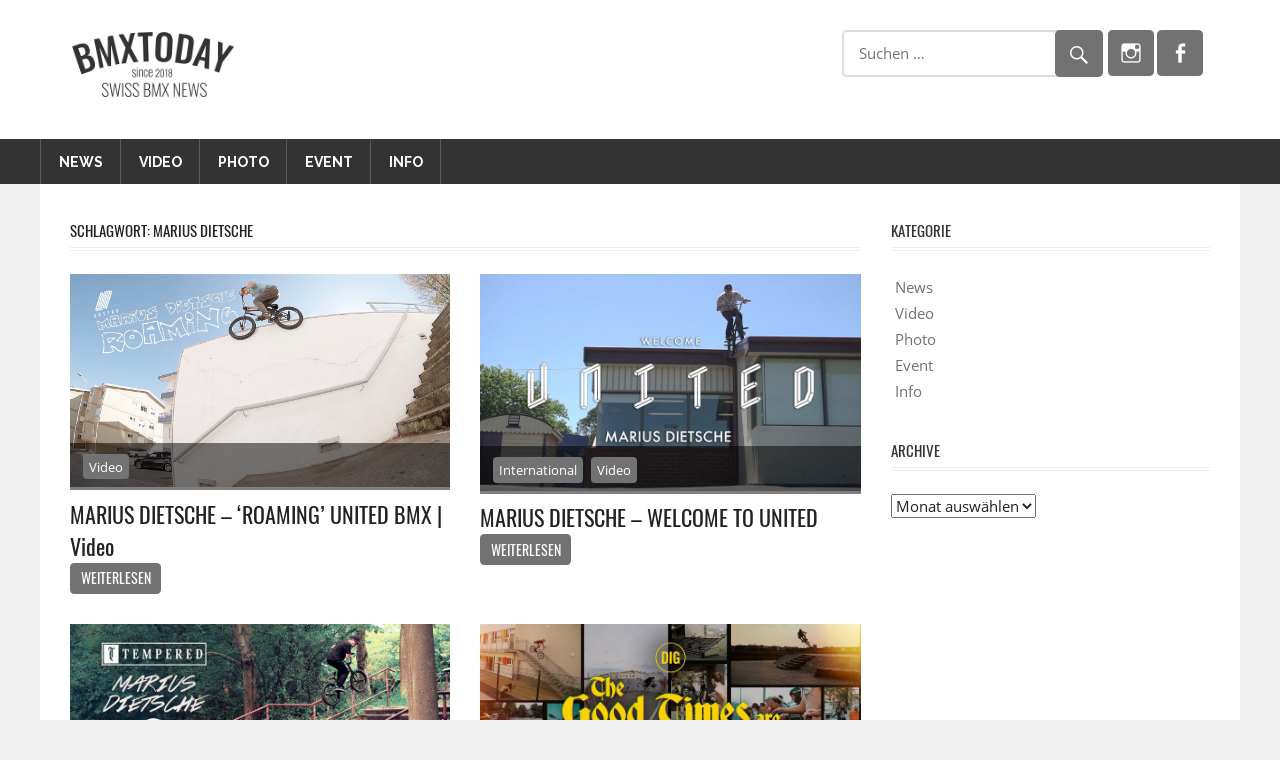

--- FILE ---
content_type: text/html; charset=UTF-8
request_url: http://bmxtoday.ch/tag/marius-dietsche/
body_size: 59065
content:
<!DOCTYPE html>
<html lang="de">

<head>
<meta charset="UTF-8">
<meta name="viewport" content="width=device-width, initial-scale=1">
<link rel="profile" href="http://gmpg.org/xfn/11">
<link rel="pingback" href="http://bmxtoday.ch/xmlrpc.php">

<title>Marius Dietsche | BMXTODAY</title>

<!-- The SEO Framework von Sybre Waaijer -->
<meta property="og:image" content="http://bmxtoday.ch/wp-content/uploads/2018/04/BMX-Today-News-schweiz-Logo.png" />
<meta property="og:image:width" content="366" />
<meta property="og:image:height" content="146" />
<meta property="og:locale" content="de_DE" />
<meta property="og:type" content="website" />
<meta property="og:title" content="Marius Dietsche | BMXTODAY" />
<meta property="og:url" content="http://bmxtoday.ch/tag/marius-dietsche/" />
<meta property="og:site_name" content="BMXTODAY" />
<meta name="twitter:card" content="summary_large_image" />
<meta name="twitter:title" content="Marius Dietsche | BMXTODAY" />
<meta name="twitter:image" content="http://bmxtoday.ch/wp-content/uploads/2018/04/BMX-Today-News-schweiz-Logo.png" />
<meta name="twitter:image:width" content="366" />
<meta name="twitter:image:height" content="146" />
<link rel="canonical" href="http://bmxtoday.ch/tag/marius-dietsche/" />
<link rel="next" href="http://bmxtoday.ch/tag/marius-dietsche/page/2/" />
<!-- / The SEO Framework von Sybre Waaijer | 1.50ms meta | 11.90ms boot -->

<link rel='dns-prefetch' href='//fonts.googleapis.com' />
<link rel='dns-prefetch' href='//s.w.org' />
<link rel="alternate" type="application/rss+xml" title="BMXTODAY &raquo; Feed" href="http://bmxtoday.ch/feed/" />
<link rel="alternate" type="application/rss+xml" title="BMXTODAY &raquo; Kommentar-Feed" href="http://bmxtoday.ch/comments/feed/" />
<link rel="alternate" type="application/rss+xml" title="BMXTODAY &raquo; Marius Dietsche Schlagwort-Feed" href="http://bmxtoday.ch/tag/marius-dietsche/feed/" />
		<script type="text/javascript">
			window._wpemojiSettings = {"baseUrl":"https:\/\/s.w.org\/images\/core\/emoji\/11\/72x72\/","ext":".png","svgUrl":"https:\/\/s.w.org\/images\/core\/emoji\/11\/svg\/","svgExt":".svg","source":{"concatemoji":"http:\/\/bmxtoday.ch\/wp-includes\/js\/wp-emoji-release.min.js?ver=4.9.26"}};
			!function(e,a,t){var n,r,o,i=a.createElement("canvas"),p=i.getContext&&i.getContext("2d");function s(e,t){var a=String.fromCharCode;p.clearRect(0,0,i.width,i.height),p.fillText(a.apply(this,e),0,0);e=i.toDataURL();return p.clearRect(0,0,i.width,i.height),p.fillText(a.apply(this,t),0,0),e===i.toDataURL()}function c(e){var t=a.createElement("script");t.src=e,t.defer=t.type="text/javascript",a.getElementsByTagName("head")[0].appendChild(t)}for(o=Array("flag","emoji"),t.supports={everything:!0,everythingExceptFlag:!0},r=0;r<o.length;r++)t.supports[o[r]]=function(e){if(!p||!p.fillText)return!1;switch(p.textBaseline="top",p.font="600 32px Arial",e){case"flag":return s([55356,56826,55356,56819],[55356,56826,8203,55356,56819])?!1:!s([55356,57332,56128,56423,56128,56418,56128,56421,56128,56430,56128,56423,56128,56447],[55356,57332,8203,56128,56423,8203,56128,56418,8203,56128,56421,8203,56128,56430,8203,56128,56423,8203,56128,56447]);case"emoji":return!s([55358,56760,9792,65039],[55358,56760,8203,9792,65039])}return!1}(o[r]),t.supports.everything=t.supports.everything&&t.supports[o[r]],"flag"!==o[r]&&(t.supports.everythingExceptFlag=t.supports.everythingExceptFlag&&t.supports[o[r]]);t.supports.everythingExceptFlag=t.supports.everythingExceptFlag&&!t.supports.flag,t.DOMReady=!1,t.readyCallback=function(){t.DOMReady=!0},t.supports.everything||(n=function(){t.readyCallback()},a.addEventListener?(a.addEventListener("DOMContentLoaded",n,!1),e.addEventListener("load",n,!1)):(e.attachEvent("onload",n),a.attachEvent("onreadystatechange",function(){"complete"===a.readyState&&t.readyCallback()})),(n=t.source||{}).concatemoji?c(n.concatemoji):n.wpemoji&&n.twemoji&&(c(n.twemoji),c(n.wpemoji)))}(window,document,window._wpemojiSettings);
		</script>
		<style type="text/css">
img.wp-smiley,
img.emoji {
	display: inline !important;
	border: none !important;
	box-shadow: none !important;
	height: 1em !important;
	width: 1em !important;
	margin: 0 .07em !important;
	vertical-align: -0.1em !important;
	background: none !important;
	padding: 0 !important;
}
</style>
<link rel='stylesheet' id='worldstar-custom-fonts-css'  href='http://bmxtoday.ch/wp-content/themes/worldstar/assets/css/custom-fonts.css?ver=20180413' type='text/css' media='all' />
<link rel='stylesheet' id='worldstar-pro-custom-fonts-css'  href='//fonts.googleapis.com/css?family=Raleway%3A400%2C400italic%2C700%2C700italic&#038;subset=latin%2Clatin-ext' type='text/css' media='all' />
<link rel='stylesheet' id='widgetopts-styles-css'  href='http://bmxtoday.ch/wp-content/plugins/widget-options/assets/css/widget-options.css' type='text/css' media='all' />
<link rel='stylesheet' id='worldstar-stylesheet-css'  href='http://bmxtoday.ch/wp-content/themes/worldstar/style.css?ver=1.5.1' type='text/css' media='all' />
<style id='worldstar-stylesheet-inline-css' type='text/css'>
.site-title, .site-description, .type-post .entry-footer .post-navigation { position: absolute; clip: rect(1px, 1px, 1px, 1px); width: 1px; height: 1px; overflow: hidden; }
</style>
<link rel='stylesheet' id='genericons-css'  href='http://bmxtoday.ch/wp-content/themes/worldstar/assets/genericons/genericons.css?ver=3.4.1' type='text/css' media='all' />
<link rel='stylesheet' id='themezee-widget-bundle-css'  href='http://bmxtoday.ch/wp-content/themes/worldstar/assets/css/themezee-widget-bundle.css?ver=20160421' type='text/css' media='all' />
<link rel='stylesheet' id='slb_core-css'  href='http://bmxtoday.ch/wp-content/plugins/simple-lightbox/client/css/app.css?ver=2.7.0' type='text/css' media='all' />
<link rel='stylesheet' id='worldstar-pro-css'  href='http://bmxtoday.ch/wp-content/plugins/worldstar-pro/assets/css/worldstar-pro.css?ver=1.5.1' type='text/css' media='all' />
<style id='worldstar-pro-inline-css' type='text/css'>
/* Top Navigation Color Setting */.top-navigation-menu a:hover,.top-navigation-menu a:active,.top-navigation-toggle:hover:after,.top-navigation-menu .submenu-dropdown-toggle:hover:before {color: #000000;}.top-navigation-menu ul {background: #000000;}/* Main Navigation Color Setting */.primary-navigation-wrap,.main-navigation-toggle {background: #333333;}/* Secondary Navigation Color Setting */.main-navigation-menu ul,.main-navigation-toggle:hover,.main-navigation-toggle:active {background: #000000;}/* Content Secondary Color Setting */a,a:link,a:visited,.site-title a:hover,.site-title a:active,.entry-title a:hover,.entry-title a:active,.has-primary-color {color: #727272;}a:hover,a:focus,a:active {color: #222;}button,input[type="button"],input[type="reset"],input[type="submit"],.more-link:link,.more-link:visited,.entry-categories .meta-category a,.widget_tag_cloud .tagcloud a,.entry-tags .meta-tags a,.pagination a:hover,.pagination .current,.infinite-scroll #infinite-handle span,.footer-social-icons .social-icons-menu li a,.tzwb-tabbed-content .tzwb-tabnavi li a:hover,.tzwb-tabbed-content .tzwb-tabnavi li a:active,.tzwb-tabbed-content .tzwb-tabnavi li a.current-tab,.tzwb-social-icons .social-icons-menu li a,.scroll-to-top-button,.scroll-to-top-button:focus,.scroll-to-top-button:active,.has-primary-background-color {background-color: #727272;}button:hover,input[type="button"]:hover,input[type="reset"]:hover,input[type="submit"]:hover,.more-link:hover,.more-link:active,.entry-categories .meta-category a:hover,.entry-categories .meta-category a:active,.widget_tag_cloud .tagcloud a:hover,.widget_tag_cloud .tagcloud a:active,.entry-tags .meta-tags a:hover,.entry-tags .meta-tags a:active,.pagination a,.infinite-scroll #infinite-handle span:hover,.footer-social-icons .social-icons-menu li a:hover,.tzwb-social-icons .social-icons-menu li a:hover {background: #222;}/* Footer Color Setting */.footer-wrap,.footer-widgets-background {background: #333333;}/* Navigation Font Setting */.main-navigation-menu a,.main-navigation-toggle,.header-bar-text,.top-navigation-menu a,.footer-navigation-menu a {font-family: "Raleway", Arial, Helvetica, sans-serif;}
</style>
<script type='text/javascript'>
/* <![CDATA[ */
var WP_Statistics_Tracker_Object = {"hitRequestUrl":"http:\/\/bmxtoday.ch\/wp-json\/wp-statistics\/v2\/hit?wp_statistics_hit_rest=yes&track_all=0&current_page_type=post_tag&current_page_id=18&search_query&page_uri=L3RhZy9tYXJpdXMtZGlldHNjaGUv","keepOnlineRequestUrl":"http:\/\/bmxtoday.ch\/wp-json\/wp-statistics\/v2\/online?wp_statistics_hit_rest=yes&track_all=0&current_page_type=post_tag&current_page_id=18&search_query&page_uri=L3RhZy9tYXJpdXMtZGlldHNjaGUv","option":{"dntEnabled":false,"cacheCompatibility":false}};
/* ]]> */
</script>
<script type='text/javascript' src='http://bmxtoday.ch/wp-content/plugins/wp-statistics/assets/js/tracker.js?ver=4.9.26'></script>
<!--[if lt IE 9]>
<script type='text/javascript' src='http://bmxtoday.ch/wp-content/themes/worldstar/assets/js/html5shiv.min.js?ver=3.7.3'></script>
<![endif]-->
<script type='text/javascript' src='http://bmxtoday.ch/wp-includes/js/jquery/jquery.js?ver=1.12.4'></script>
<script type='text/javascript' src='http://bmxtoday.ch/wp-includes/js/jquery/jquery-migrate.min.js?ver=1.4.1'></script>
<script type='text/javascript'>
/* <![CDATA[ */
var worldstar_menu_title = "Men\u00fc";
/* ]]> */
</script>
<script type='text/javascript' src='http://bmxtoday.ch/wp-content/themes/worldstar/assets/js/navigation.js?ver=20160719'></script>
<link rel='https://api.w.org/' href='http://bmxtoday.ch/wp-json/' />
<link rel="EditURI" type="application/rsd+xml" title="RSD" href="http://bmxtoday.ch/xmlrpc.php?rsd" />
<link rel="wlwmanifest" type="application/wlwmanifest+xml" href="http://bmxtoday.ch/wp-includes/wlwmanifest.xml" /> 
			<!-- BNE Gallery Extended CSS -->
			<style type="text/css">
				
				/* == General Captions == */
				.bne-gallery-extended .caption-title,
				.bne-gallery-extended .caption-description {
					display: block;
				}
				.bne-gallery-extended .caption-title {
					font-weight: bold;
				}

				/* == Carousel == */
				.bne-gallery-carousel-wrapper {
					position: relative;
					height: 18em;
					margin: 50px auto;
				}
				.bne-gallery-carousel-wrapper .carousel-slider {
					height: 18em;
					width: 90%;
					margin: 0 auto;
					padding: 0;
					list-style: none;
				}
				@media only screen and (max-width:768px) {
					.bne-gallery-carousel-wrapper .carousel-slider {
						width: 75%;
					}
				}
				.bne-gallery-carousel-wrapper .slide {
					display: none; /* Will show via js */
				}
				.bne-gallery-carousel-wrapper .gallery-item img {
					padding: 0;
					border: none;
					box-shadow: none;
					border-radius: 0px;
				}
				.bne-gallery-carousel-wrapper .roundabout-moveable-item img {
					display: block;
					max-width: 100%;
					cursor: pointer;
				}
				.bne-gallery-carousel-wrapper .roundabout-nav a {
					position: absolute;
					display: block;
					width: 30px;
					height: 30px;
					z-index: 998;
					top: 50%;
					transform: translateY(-50%);
					color: #999;
					line-height: 30px;
					font-size: 25px;
					outline: 0;
					border: none;
					box-shadow: none;
				}
				.bne-gallery-carousel-wrapper .roundabout-nav a:hover,
				.bne-gallery-carousel-wrapper .roundabout-nav a:focus {
					color: #666
				}
				.bne-gallery-carousel-wrapper .roundabout-nav a.prev { 
					left: 5px; 
				}
				.bne-gallery-carousel-wrapper .roundabout-nav a.next { 
					right: 5px;
				}
				.bne-gallery-carousel-wrapper .roundabout-in-focus img { 
					cursor: auto;
				}
				.bne-gallery-carousel-wrapper .caption { 
					opacity: 0; 
					text-align: center; 
					padding: 8px; 
					font-size: 12px; 
					transition: opacity .3s ease;
				}
				.bne-gallery-carousel-wrapper .roundabout-in-focus .caption { 
					opacity: 1;
				}
				
				/* == Masonry == */
				.bne-gallery-masonry-wrapper { 
					margin-bottom: 10px;
				}
				.bne-gallery-masonry-wrapper .gallery-single {
					position: relative;
					padding: 0px;
					margin: 0px;
					margin-bottom: 5px;
					opacity: 0;
					transition: opacity 1s ease;
					overflow: hidden;
				}
				.bne-gallery-masonry-wrapper .gallery-single img {
					width: 100%;
					padding: 0;
					border: none;
					box-shadow: none;
					border-radius: 0px;
				}
				.bne-gallery-masonry-wrapper .caption-overlay {
					position: absolute;
					opacity: 0;
					left: 0;
					right: 0;
					height: 100%;					
					bottom: -100%;
					text-align: center;
					font-size: 14px;
					background: rgba(0, 0, 0, .6);
					transition: all .3s ease;
				}
				.bne-gallery-masonry-wrapper .gallery-single:hover .caption-overlay {
					opacity: 1;
					bottom: 0;
					height: 100%;					
				}
				.bne-gallery-masonry-wrapper .caption {
					position: absolute;
					top: 50%;
					bottom: auto;
					left: 0;
					right: 0;
					transform: translateY(-50%);
					padding: 5%;
					text-align: center;
					color: white;
				}

				/* == Loading Indicator == */
				.bne-gallery-loader {
					margin: 100px auto 0;
					width: 70px;
					text-align: center;
					position: absolute;
					left: 50%;
				}
				.bne-gallery-carousel-wrapper .bne-gallery-loader {
					margin: -25px -25px 0 0;
					position: absolute;
					top: 50%;
					right: 50%;
					z-index: 999;
				}
				.bne-gallery-loader > div {
					width: 18px;
					height: 18px;
					background-color: #333;
					border-radius: 100%;
					display: inline-block;
					-webkit-animation: bne-bouncedelay 1.4s infinite ease-in-out both;
					animation: bne-bouncedelay 1.4s infinite ease-in-out both;
				}
				.bne-gallery-loader .bounce1 {
					-webkit-animation-delay: -0.32s;
					animation-delay: -0.32s;
				}
				
				.bne-gallery-loader .bounce2 {
					-webkit-animation-delay: -0.16s;
					animation-delay: -0.16s;
				}
				@-webkit-keyframes bne-bouncedelay {
					0%, 80%, 100% { -webkit-transform: scale(0) }
					40% { -webkit-transform: scale(1.0) }
				}
				@keyframes bne-bouncedelay {
					0%, 80%, 100% { -webkit-transform: scale(0); transform: scale(0); } 
					40% { -webkit-transform: scale(1.0); transform: scale(1.0); }
				}
			</style>	
			<meta name="google-site-verification" content="QXmtiEBGM_B56AYD9s2zDz6NCbrVQGiXWPgAgWM4e0U" /><script type="text/javascript">//<![CDATA[
  function external_links_in_new_windows_loop() {
    if (!document.links) {
      document.links = document.getElementsByTagName('a');
    }
    var change_link = false;
    var force = '';
    var ignore = '';

    for (var t=0; t<document.links.length; t++) {
      var all_links = document.links[t];
      change_link = false;
      
      if(document.links[t].hasAttribute('onClick') == false) {
        // forced if the address starts with http (or also https), but does not link to the current domain
        if(all_links.href.search(/^http/) != -1 && all_links.href.search('bmxtoday.ch') == -1 && all_links.href.search(/^#/) == -1) {
          // console.log('Changed ' + all_links.href);
          change_link = true;
        }
          
        if(force != '' && all_links.href.search(force) != -1) {
          // forced
          // console.log('force ' + all_links.href);
          change_link = true;
        }
        
        if(ignore != '' && all_links.href.search(ignore) != -1) {
          // console.log('ignore ' + all_links.href);
          // ignored
          change_link = false;
        }

        if(change_link == true) {
          // console.log('Changed ' + all_links.href);
          document.links[t].setAttribute('onClick', 'javascript:window.open(\'' + all_links.href.replace(/'/g, '') + '\', \'_blank\', \'noopener\'); return false;');
          document.links[t].removeAttribute('target');
        }
      }
    }
  }
  
  // Load
  function external_links_in_new_windows_load(func)
  {  
    var oldonload = window.onload;
    if (typeof window.onload != 'function'){
      window.onload = func;
    } else {
      window.onload = function(){
        oldonload();
        func();
      }
    }
  }

  external_links_in_new_windows_load(external_links_in_new_windows_loop);
  //]]></script>

<!-- Analytics by WP Statistics v14.2 - https://wp-statistics.com/ -->
<link rel="icon" href="http://bmxtoday.ch/wp-content/uploads/2018/04/cropped-url-icon-32x32.png" sizes="32x32" />
<link rel="icon" href="http://bmxtoday.ch/wp-content/uploads/2018/04/cropped-url-icon-192x192.png" sizes="192x192" />
<link rel="apple-touch-icon-precomposed" href="http://bmxtoday.ch/wp-content/uploads/2018/04/cropped-url-icon-180x180.png" />
<meta name="msapplication-TileImage" content="http://bmxtoday.ch/wp-content/uploads/2018/04/cropped-url-icon-270x270.png" />
		<style type="text/css" id="wp-custom-css">
			.entry-content a {
    text-decoration: underline;
}

.entry-content .btn.btn-default.read-more{
  text-decoration: none;
}


 li {
    list-style-type: none;
}


/* Vantage Hide Gallery Captions */

.entry-content .gallery .gallery-caption {
display: none;
}

.has-post-thumbnail .entry-categories {
  padding: 3px;
  margin-bottom: -3px;
}

.site-branding a:link {
  word-spacing: 9px;
}

.wp-caption .wp-caption-text {
  visibility: hidden;
}

.site-description {
  line-height: 0px;
}

.site-branding .custom-logo {
  margin: -50px;
  padding: 52px;
}		</style>
	</head>

<body class="archive tag tag-marius-dietsche tag-18 wp-custom-logo post-layout-columns date-hidden author-hidden comments-hidden">

	<div id="page" class="hfeed site">

		<a class="skip-link screen-reader-text" href="#content">Zum Inhalt springen</a>

		
		<header id="masthead" class="site-header clearfix" role="banner">

			<div class="header-main container clearfix">

				<div id="logo" class="site-branding clearfix">

					<a href="http://bmxtoday.ch/" class="custom-logo-link" rel="home" itemprop="url"><img width="366" height="146" src="http://bmxtoday.ch/wp-content/uploads/2018/04/BMX-Today-News-schweiz-Logo.png" class="custom-logo" alt="BMXTODAY" itemprop="logo" srcset="http://bmxtoday.ch/wp-content/uploads/2018/04/BMX-Today-News-schweiz-Logo.png 366w, http://bmxtoday.ch/wp-content/uploads/2018/04/BMX-Today-News-schweiz-Logo-300x120.png 300w" sizes="(max-width: 366px) 100vw, 366px" /></a>					
			<p class="site-title"><a href="http://bmxtoday.ch/" rel="home">BMXTODAY</a></p>

							
			<p class="site-description">BMX News Schweiz</p>

		
				</div><!-- .site-branding -->

				<div class="header-widgets clearfix">

					<aside id="tzwb-social-icons-3" class="widget header-widget tzwb-social-icons">
		<div class="tzwb-content tzwb-clearfix">

			<ul id="menu-soziale-medien" class="tzwb-social-icons-menu social-icons-menu menu"><li id="menu-item-4486" class="menu-item menu-item-type-custom menu-item-object-custom menu-item-4486"><a href="https://www.instagram.com/bmxtoday.ch/"><span class="screen-reader-text">instagram</span></a></li>
<li id="menu-item-4485" class="menu-item menu-item-type-custom menu-item-object-custom menu-item-4485"><a href="https://www.facebook.com/bmxtoday.ch/"><span class="screen-reader-text">facebook</span></a></li>
</ul>
		</div>

		</aside><aside id="search-19" class="extendedwopts-show extendedwopts-desktop extendedwopts-tablet extendedwopts-mobile widget header-widget widget_search">
<form role="search" method="get" class="search-form" action="http://bmxtoday.ch/">
	<label>
		<span class="screen-reader-text">Suchen nach:</span>
		<input type="search" class="search-field"
			placeholder="Suchen &hellip;"
			value="" name="s"
			title="Suchen nach:" />
	</label>
	<button type="submit" class="search-submit">
		<span class="genericon-search"></span>
		<span class="screen-reader-text">Suchen</span>
	</button>
</form>
</aside>
				</div><!-- .header-widgets -->


			</div><!-- .header-main -->

			<div id="main-navigation-wrap" class="primary-navigation-wrap">

				<nav id="main-navigation" class="primary-navigation navigation container clearfix" role="navigation">
					<ul id="menu-menu-1" class="main-navigation-menu"><li id="menu-item-3844" class="menu-item menu-item-type-custom menu-item-object-custom menu-item-home menu-item-3844"><a href="http://bmxtoday.ch/">News</a></li>
<li id="menu-item-3876" class="menu-item menu-item-type-taxonomy menu-item-object-category menu-item-3876"><a href="http://bmxtoday.ch/category/bmx-video/">Video</a></li>
<li id="menu-item-5258" class="menu-item menu-item-type-taxonomy menu-item-object-category menu-item-5258"><a href="http://bmxtoday.ch/category/bmx-photo/">Photo</a></li>
<li id="menu-item-3874" class="menu-item menu-item-type-taxonomy menu-item-object-category menu-item-3874"><a href="http://bmxtoday.ch/category/bmx-event/">Event</a></li>
<li id="menu-item-3845" class="menu-item menu-item-type-post_type menu-item-object-page menu-item-3845"><a href="http://bmxtoday.ch/info/">Info</a></li>
</ul>				</nav><!-- #main-navigation -->

			</div>

		</header><!-- #masthead -->

		
		
		<div id="content" class="site-content container clearfix">

	<section id="primary" class="content-area">
		<main id="main" class="site-main" role="main">

			
				<header class="page-header">
					<h1 class="archive-title">Schlagwort: Marius Dietsche</h1>				</header><!-- .page-header -->

				
				<div id="post-wrapper" class="post-wrapper clearfix">

					
<div class="post-column clearfix">

	<article id="post-9667" class="post-9667 post type-post status-publish format-standard has-post-thumbnail hentry category-bmx-video tag-marius-dietsche tag-nutsbolts tag-united">

		<div class="post-image">

			
			<a href="http://bmxtoday.ch/marius-dietsche-roaming/" rel="bookmark">
				<img width="1280" height="720" src="http://bmxtoday.ch/wp-content/uploads/2023/10/MARIUS-DIETSCHE-ROAMING-UNITED-BMX.jpg" class="attachment-post-thumbnail size-post-thumbnail wp-post-image" alt="" srcset="http://bmxtoday.ch/wp-content/uploads/2023/10/MARIUS-DIETSCHE-ROAMING-UNITED-BMX.jpg 1280w, http://bmxtoday.ch/wp-content/uploads/2023/10/MARIUS-DIETSCHE-ROAMING-UNITED-BMX-300x169.jpg 300w, http://bmxtoday.ch/wp-content/uploads/2023/10/MARIUS-DIETSCHE-ROAMING-UNITED-BMX-768x432.jpg 768w, http://bmxtoday.ch/wp-content/uploads/2023/10/MARIUS-DIETSCHE-ROAMING-UNITED-BMX-533x300.jpg 533w" sizes="(max-width: 1280px) 100vw, 1280px" />			</a>

		
			
		<div class="entry-categories clearfix">

			<span class="meta-category">
				<a href="http://bmxtoday.ch/category/bmx-video/" rel="category tag">Video</a>			</span>

		</div><!-- .entry-categories -->

		
		</div>

		<header class="entry-header">

			<h2 class="entry-title"><a href="http://bmxtoday.ch/marius-dietsche-roaming/" rel="bookmark">MARIUS DIETSCHE &#8211; &#8216;ROAMING&#8217; UNITED BMX | Video</a></h2>
			<div class="entry-meta"><span class="meta-date"><a href="http://bmxtoday.ch/marius-dietsche-roaming/" title="4:54 pm" rel="bookmark"><time class="entry-date published updated" datetime="2023-04-04T16:54:33+00:00">April 4, 2023</time></a></span><span class="meta-author"> <span class="author vcard"><a class="url fn n" href="http://bmxtoday.ch/author/yves/" title="Alle Beiträge von BMXTODAY ansehen" rel="author">BMXTODAY</a></span></span><span class="meta-comments"> <a href="http://bmxtoday.ch/marius-dietsche-roaming/#respond">0</a></span></div>
		</header><!-- .entry-header -->

		<div class="entry-content clearfix">

						
		<a href="http://bmxtoday.ch/marius-dietsche-roaming/" class="more-link">Weiterlesen</a>

		
		</div><!-- .entry-content -->

	</article>

</div>

<div class="post-column clearfix">

	<article id="post-9094" class="post-9094 post type-post status-publish format-standard has-post-thumbnail hentry category-video-international category-bmx-video tag-dig-bmx tag-marius-dietsche tag-united">

		<div class="post-image">

			
			<a href="http://bmxtoday.ch/marius-dietsche-welcome-to-united/" rel="bookmark">
				<img width="840" height="480" src="http://bmxtoday.ch/wp-content/uploads/2020/10/MARIUS-DIETSCHE-WELCOME-TO-UNITED-BMX-Street.jpg" class="attachment-post-thumbnail size-post-thumbnail wp-post-image" alt="" srcset="http://bmxtoday.ch/wp-content/uploads/2020/10/MARIUS-DIETSCHE-WELCOME-TO-UNITED-BMX-Street.jpg 840w, http://bmxtoday.ch/wp-content/uploads/2020/10/MARIUS-DIETSCHE-WELCOME-TO-UNITED-BMX-Street-300x171.jpg 300w, http://bmxtoday.ch/wp-content/uploads/2020/10/MARIUS-DIETSCHE-WELCOME-TO-UNITED-BMX-Street-768x439.jpg 768w, http://bmxtoday.ch/wp-content/uploads/2020/10/MARIUS-DIETSCHE-WELCOME-TO-UNITED-BMX-Street-525x300.jpg 525w, http://bmxtoday.ch/wp-content/uploads/2020/10/MARIUS-DIETSCHE-WELCOME-TO-UNITED-BMX-Street-420x240.jpg 420w" sizes="(max-width: 840px) 100vw, 840px" />			</a>

		
			
		<div class="entry-categories clearfix">

			<span class="meta-category">
				<a href="http://bmxtoday.ch/category/bmx-video/video-international/" rel="category tag">International</a> <a href="http://bmxtoday.ch/category/bmx-video/" rel="category tag">Video</a>			</span>

		</div><!-- .entry-categories -->

		
		</div>

		<header class="entry-header">

			<h2 class="entry-title"><a href="http://bmxtoday.ch/marius-dietsche-welcome-to-united/" rel="bookmark">MARIUS DIETSCHE &#8211; WELCOME TO UNITED</a></h2>
			<div class="entry-meta"><span class="meta-date"><a href="http://bmxtoday.ch/marius-dietsche-welcome-to-united/" title="10:25 am" rel="bookmark"><time class="entry-date published updated" datetime="2020-10-10T10:25:01+00:00">Oktober 10, 2020</time></a></span><span class="meta-author"> <span class="author vcard"><a class="url fn n" href="http://bmxtoday.ch/author/yves/" title="Alle Beiträge von BMXTODAY ansehen" rel="author">BMXTODAY</a></span></span><span class="meta-comments"> <a href="http://bmxtoday.ch/marius-dietsche-welcome-to-united/#respond">0</a></span></div>
		</header><!-- .entry-header -->

		<div class="entry-content clearfix">

						
		<a href="http://bmxtoday.ch/marius-dietsche-welcome-to-united/" class="more-link">Weiterlesen</a>

		
		</div><!-- .entry-content -->

	</article>

</div>

<div class="post-column clearfix">

	<article id="post-9089" class="post-9089 post type-post status-publish format-standard has-post-thumbnail hentry category-video-international category-bmx-video tag-australia tag-berlin tag-china tag-deutschland tag-dig-bmx tag-marius-dietsche tag-tempered-goods">

		<div class="post-image">

			
			<a href="http://bmxtoday.ch/marius-dietsche-tempered-2020/" rel="bookmark">
				<img width="840" height="480" src="http://bmxtoday.ch/wp-content/uploads/2020/09/Street-bmx-Marius-Dietsche–Tempered-2020.jpg" class="attachment-post-thumbnail size-post-thumbnail wp-post-image" alt="" srcset="http://bmxtoday.ch/wp-content/uploads/2020/09/Street-bmx-Marius-Dietsche–Tempered-2020.jpg 840w, http://bmxtoday.ch/wp-content/uploads/2020/09/Street-bmx-Marius-Dietsche–Tempered-2020-300x171.jpg 300w, http://bmxtoday.ch/wp-content/uploads/2020/09/Street-bmx-Marius-Dietsche–Tempered-2020-768x439.jpg 768w, http://bmxtoday.ch/wp-content/uploads/2020/09/Street-bmx-Marius-Dietsche–Tempered-2020-525x300.jpg 525w, http://bmxtoday.ch/wp-content/uploads/2020/09/Street-bmx-Marius-Dietsche–Tempered-2020-420x240.jpg 420w" sizes="(max-width: 840px) 100vw, 840px" />			</a>

		
			
		<div class="entry-categories clearfix">

			<span class="meta-category">
				<a href="http://bmxtoday.ch/category/bmx-video/video-international/" rel="category tag">International</a> <a href="http://bmxtoday.ch/category/bmx-video/" rel="category tag">Video</a>			</span>

		</div><!-- .entry-categories -->

		
		</div>

		<header class="entry-header">

			<h2 class="entry-title"><a href="http://bmxtoday.ch/marius-dietsche-tempered-2020/" rel="bookmark">Marius Dietsche &#8211; Tempered 2020</a></h2>
			<div class="entry-meta"><span class="meta-date"><a href="http://bmxtoday.ch/marius-dietsche-tempered-2020/" title="10:40 am" rel="bookmark"><time class="entry-date published updated" datetime="2020-09-11T10:40:11+00:00">September 11, 2020</time></a></span><span class="meta-author"> <span class="author vcard"><a class="url fn n" href="http://bmxtoday.ch/author/yves/" title="Alle Beiträge von BMXTODAY ansehen" rel="author">BMXTODAY</a></span></span><span class="meta-comments"> <a href="http://bmxtoday.ch/marius-dietsche-tempered-2020/#respond">0</a></span></div>
		</header><!-- .entry-header -->

		<div class="entry-content clearfix">

						
		<a href="http://bmxtoday.ch/marius-dietsche-tempered-2020/" class="more-link">Weiterlesen</a>

		
		</div><!-- .entry-content -->

	</article>

</div>

<div class="post-column clearfix">

	<article id="post-8787" class="post-8787 post type-post status-publish format-standard has-post-thumbnail hentry category-video-international category-bmx-video tag-berlin tag-dig-bmx tag-dylan-steinhardt tag-jake-corless tag-jerard-vandervalk tag-marius-dietsche tag-mike-vockenson tag-raph-jeroma-williams tag-tempered-goods tag-tim-storey tag-wilton-hedley">

		<div class="post-image">

			
			<a href="http://bmxtoday.ch/tmprd-the-good-times-are-killing-us/" rel="bookmark">
				<img width="1628" height="889" src="http://bmxtoday.ch/wp-content/uploads/2019/11/Tempered-BMX-Berlin-THE-GOOD-TIMES-ARE-KILLING-US.jpg" class="attachment-post-thumbnail size-post-thumbnail wp-post-image" alt="" srcset="http://bmxtoday.ch/wp-content/uploads/2019/11/Tempered-BMX-Berlin-THE-GOOD-TIMES-ARE-KILLING-US.jpg 1628w, http://bmxtoday.ch/wp-content/uploads/2019/11/Tempered-BMX-Berlin-THE-GOOD-TIMES-ARE-KILLING-US-300x164.jpg 300w, http://bmxtoday.ch/wp-content/uploads/2019/11/Tempered-BMX-Berlin-THE-GOOD-TIMES-ARE-KILLING-US-768x419.jpg 768w, http://bmxtoday.ch/wp-content/uploads/2019/11/Tempered-BMX-Berlin-THE-GOOD-TIMES-ARE-KILLING-US-549x300.jpg 549w" sizes="(max-width: 1628px) 100vw, 1628px" />			</a>

		
			
		<div class="entry-categories clearfix">

			<span class="meta-category">
				<a href="http://bmxtoday.ch/category/bmx-video/video-international/" rel="category tag">International</a> <a href="http://bmxtoday.ch/category/bmx-video/" rel="category tag">Video</a>			</span>

		</div><!-- .entry-categories -->

		
		</div>

		<header class="entry-header">

			<h2 class="entry-title"><a href="http://bmxtoday.ch/tmprd-the-good-times-are-killing-us/" rel="bookmark">TMPRD &#8211; THE GOOD TIMES ARE KILLING US</a></h2>
			<div class="entry-meta"><span class="meta-date"><a href="http://bmxtoday.ch/tmprd-the-good-times-are-killing-us/" title="12:53 am" rel="bookmark"><time class="entry-date published updated" datetime="2019-11-09T00:53:17+00:00">November 9, 2019</time></a></span><span class="meta-author"> <span class="author vcard"><a class="url fn n" href="http://bmxtoday.ch/author/yves/" title="Alle Beiträge von BMXTODAY ansehen" rel="author">BMXTODAY</a></span></span><span class="meta-comments"> <a href="http://bmxtoday.ch/tmprd-the-good-times-are-killing-us/#respond">0</a></span></div>
		</header><!-- .entry-header -->

		<div class="entry-content clearfix">

						
		<a href="http://bmxtoday.ch/tmprd-the-good-times-are-killing-us/" class="more-link">Weiterlesen</a>

		
		</div><!-- .entry-content -->

	</article>

</div>

<div class="post-column clearfix">

	<article id="post-8554" class="post-8554 post type-post status-publish format-standard has-post-thumbnail hentry category-bmx-photo tag-berlin tag-dylan-steinhardt tag-ellis-oswald tag-jake-corless tag-janis-oriovich tag-jeffrey-oehri tag-jerard-vandervalk tag-marius-dietsche tag-mike-vockenson tag-nutsbolts tag-raph-jeroma-williams tag-tempered-goods tag-tim-storey tag-wilton-hedley">

		<div class="post-image">

			
			<a href="http://bmxtoday.ch/tempered-goods-nuts-and-bolts-berlin-trip/" rel="bookmark">
				<img width="1628" height="889" src="http://bmxtoday.ch/wp-content/uploads/2019/09/BMX-Berlin.jpg" class="attachment-post-thumbnail size-post-thumbnail wp-post-image" alt="" srcset="http://bmxtoday.ch/wp-content/uploads/2019/09/BMX-Berlin.jpg 1628w, http://bmxtoday.ch/wp-content/uploads/2019/09/BMX-Berlin-300x164.jpg 300w, http://bmxtoday.ch/wp-content/uploads/2019/09/BMX-Berlin-768x419.jpg 768w, http://bmxtoday.ch/wp-content/uploads/2019/09/BMX-Berlin-549x300.jpg 549w" sizes="(max-width: 1628px) 100vw, 1628px" />			</a>

		
			
		<div class="entry-categories clearfix">

			<span class="meta-category">
				<a href="http://bmxtoday.ch/category/bmx-photo/" rel="category tag">Photo</a>			</span>

		</div><!-- .entry-categories -->

		
		</div>

		<header class="entry-header">

			<h2 class="entry-title"><a href="http://bmxtoday.ch/tempered-goods-nuts-and-bolts-berlin-trip/" rel="bookmark">Tempered goods &#038; Nuts and Bolts &#8211; Berlin Trip</a></h2>
			<div class="entry-meta"><span class="meta-date"><a href="http://bmxtoday.ch/tempered-goods-nuts-and-bolts-berlin-trip/" title="2:23 pm" rel="bookmark"><time class="entry-date published updated" datetime="2019-11-07T14:23:25+00:00">November 7, 2019</time></a></span><span class="meta-author"> <span class="author vcard"><a class="url fn n" href="http://bmxtoday.ch/author/yves/" title="Alle Beiträge von BMXTODAY ansehen" rel="author">BMXTODAY</a></span></span><span class="meta-comments"> <a href="http://bmxtoday.ch/tempered-goods-nuts-and-bolts-berlin-trip/#respond">0</a></span></div>
		</header><!-- .entry-header -->

		<div class="entry-content clearfix">

						
		<a href="http://bmxtoday.ch/tempered-goods-nuts-and-bolts-berlin-trip/" class="more-link">Weiterlesen</a>

		
		</div><!-- .entry-content -->

	</article>

</div>

<div class="post-column clearfix">

	<article id="post-8511" class="post-8511 post type-post status-publish format-standard has-post-thumbnail hentry category-video-international category-bmx-video tag-alex-donnachie tag-china-tales tag-dig-bmx tag-marius-dietsche tag-tim-storey">

		<div class="post-image">

			
			<a href="http://bmxtoday.ch/china-tales-ep-4-crowded-places-and-sweaty-faces/" rel="bookmark">
				<img width="1628" height="889" src="http://bmxtoday.ch/wp-content/uploads/2019/08/China-Tales-EP.4-BMX-Peking.jpg" class="attachment-post-thumbnail size-post-thumbnail wp-post-image" alt="" srcset="http://bmxtoday.ch/wp-content/uploads/2019/08/China-Tales-EP.4-BMX-Peking.jpg 1628w, http://bmxtoday.ch/wp-content/uploads/2019/08/China-Tales-EP.4-BMX-Peking-300x164.jpg 300w, http://bmxtoday.ch/wp-content/uploads/2019/08/China-Tales-EP.4-BMX-Peking-768x419.jpg 768w, http://bmxtoday.ch/wp-content/uploads/2019/08/China-Tales-EP.4-BMX-Peking-549x300.jpg 549w" sizes="(max-width: 1628px) 100vw, 1628px" />			</a>

		
			
		<div class="entry-categories clearfix">

			<span class="meta-category">
				<a href="http://bmxtoday.ch/category/bmx-video/video-international/" rel="category tag">International</a> <a href="http://bmxtoday.ch/category/bmx-video/" rel="category tag">Video</a>			</span>

		</div><!-- .entry-categories -->

		
		</div>

		<header class="entry-header">

			<h2 class="entry-title"><a href="http://bmxtoday.ch/china-tales-ep-4-crowded-places-and-sweaty-faces/" rel="bookmark">China Tales EP.4 &#8211; Crowded Places and Sweaty Faces</a></h2>
			<div class="entry-meta"><span class="meta-date"><a href="http://bmxtoday.ch/china-tales-ep-4-crowded-places-and-sweaty-faces/" title="1:49 am" rel="bookmark"><time class="entry-date published updated" datetime="2019-08-16T01:49:23+00:00">August 16, 2019</time></a></span><span class="meta-author"> <span class="author vcard"><a class="url fn n" href="http://bmxtoday.ch/author/yves/" title="Alle Beiträge von BMXTODAY ansehen" rel="author">BMXTODAY</a></span></span><span class="meta-comments"> <a href="http://bmxtoday.ch/china-tales-ep-4-crowded-places-and-sweaty-faces/#respond">0</a></span></div>
		</header><!-- .entry-header -->

		<div class="entry-content clearfix">

						
		<a href="http://bmxtoday.ch/china-tales-ep-4-crowded-places-and-sweaty-faces/" class="more-link">Weiterlesen</a>

		
		</div><!-- .entry-content -->

	</article>

</div>

<div class="post-column clearfix">

	<article id="post-8330" class="post-8330 post type-post status-publish format-standard has-post-thumbnail hentry category-video-international category-bmx-video tag-china-tales tag-douggy-chen tag-enzo-villalon tag-jake-norris tag-james-pease tag-jay-alock tag-liang tag-marius-dietsche tag-sean-falkenstein tag-tim-storey">

		<div class="post-image">

			
			<a href="http://bmxtoday.ch/china-tales-3-polluted-and-booted/" rel="bookmark">
				<img width="1628" height="889" src="http://bmxtoday.ch/wp-content/uploads/2019/05/China-Tales-3-street-bmx-Polluted-and-Booted.jpg" class="attachment-post-thumbnail size-post-thumbnail wp-post-image" alt="" srcset="http://bmxtoday.ch/wp-content/uploads/2019/05/China-Tales-3-street-bmx-Polluted-and-Booted.jpg 1628w, http://bmxtoday.ch/wp-content/uploads/2019/05/China-Tales-3-street-bmx-Polluted-and-Booted-300x164.jpg 300w, http://bmxtoday.ch/wp-content/uploads/2019/05/China-Tales-3-street-bmx-Polluted-and-Booted-768x419.jpg 768w, http://bmxtoday.ch/wp-content/uploads/2019/05/China-Tales-3-street-bmx-Polluted-and-Booted-549x300.jpg 549w" sizes="(max-width: 1628px) 100vw, 1628px" />			</a>

		
			
		<div class="entry-categories clearfix">

			<span class="meta-category">
				<a href="http://bmxtoday.ch/category/bmx-video/video-international/" rel="category tag">International</a> <a href="http://bmxtoday.ch/category/bmx-video/" rel="category tag">Video</a>			</span>

		</div><!-- .entry-categories -->

		
		</div>

		<header class="entry-header">

			<h2 class="entry-title"><a href="http://bmxtoday.ch/china-tales-3-polluted-and-booted/" rel="bookmark">China Tales 3 &#8211; Polluted and Booted</a></h2>
			<div class="entry-meta"><span class="meta-date"><a href="http://bmxtoday.ch/china-tales-3-polluted-and-booted/" title="1:40 am" rel="bookmark"><time class="entry-date published updated" datetime="2019-05-07T01:40:13+00:00">Mai 7, 2019</time></a></span><span class="meta-author"> <span class="author vcard"><a class="url fn n" href="http://bmxtoday.ch/author/yves/" title="Alle Beiträge von BMXTODAY ansehen" rel="author">BMXTODAY</a></span></span><span class="meta-comments"> <a href="http://bmxtoday.ch/china-tales-3-polluted-and-booted/#respond">0</a></span></div>
		</header><!-- .entry-header -->

		<div class="entry-content clearfix">

						
		<a href="http://bmxtoday.ch/china-tales-3-polluted-and-booted/" class="more-link">Weiterlesen</a>

		
		</div><!-- .entry-content -->

	</article>

</div>

<div class="post-column clearfix">

	<article id="post-8148" class="post-8148 post type-post status-publish format-standard has-post-thumbnail hentry category-video-international category-bmx-video tag-aleksei-emelianov tag-bowen-chan tag-carraig-troy tag-china-tales tag-douggy-chen tag-enzo-villalon tag-marius-dietsche tag-tim-storey">

		<div class="post-image">

			
			<a href="http://bmxtoday.ch/china-tales-ep-2-frozen-rivers-pickled-livers/" rel="bookmark">
				<img width="1628" height="889" src="http://bmxtoday.ch/wp-content/uploads/2019/03/China-Tales-EP.2_BMX-street.jpg" class="attachment-post-thumbnail size-post-thumbnail wp-post-image" alt="" srcset="http://bmxtoday.ch/wp-content/uploads/2019/03/China-Tales-EP.2_BMX-street.jpg 1628w, http://bmxtoday.ch/wp-content/uploads/2019/03/China-Tales-EP.2_BMX-street-300x164.jpg 300w, http://bmxtoday.ch/wp-content/uploads/2019/03/China-Tales-EP.2_BMX-street-768x419.jpg 768w, http://bmxtoday.ch/wp-content/uploads/2019/03/China-Tales-EP.2_BMX-street-549x300.jpg 549w" sizes="(max-width: 1628px) 100vw, 1628px" />			</a>

		
			
		<div class="entry-categories clearfix">

			<span class="meta-category">
				<a href="http://bmxtoday.ch/category/bmx-video/video-international/" rel="category tag">International</a> <a href="http://bmxtoday.ch/category/bmx-video/" rel="category tag">Video</a>			</span>

		</div><!-- .entry-categories -->

		
		</div>

		<header class="entry-header">

			<h2 class="entry-title"><a href="http://bmxtoday.ch/china-tales-ep-2-frozen-rivers-pickled-livers/" rel="bookmark">China Tales EP.2 &#8211; Frozen Rivers, Pickled Livers</a></h2>
			<div class="entry-meta"><span class="meta-date"><a href="http://bmxtoday.ch/china-tales-ep-2-frozen-rivers-pickled-livers/" title="1:28 pm" rel="bookmark"><time class="entry-date published updated" datetime="2019-03-08T13:28:24+00:00">März 8, 2019</time></a></span><span class="meta-author"> <span class="author vcard"><a class="url fn n" href="http://bmxtoday.ch/author/yves/" title="Alle Beiträge von BMXTODAY ansehen" rel="author">BMXTODAY</a></span></span><span class="meta-comments"> <a href="http://bmxtoday.ch/china-tales-ep-2-frozen-rivers-pickled-livers/#respond">0</a></span></div>
		</header><!-- .entry-header -->

		<div class="entry-content clearfix">

						
		<a href="http://bmxtoday.ch/china-tales-ep-2-frozen-rivers-pickled-livers/" class="more-link">Weiterlesen</a>

		
		</div><!-- .entry-content -->

	</article>

</div>

<div class="post-column clearfix">

	<article id="post-8004" class="post-8004 post type-post status-publish format-standard has-post-thumbnail hentry category-video-international category-bmx-video tag-china-tales tag-marius-dietsche tag-tim-storey">

		<div class="post-image">

			
			<a href="http://bmxtoday.ch/china-tales-pt-1-winter-warmers/" rel="bookmark">
				<img width="1628" height="889" src="http://bmxtoday.ch/wp-content/uploads/2019/02/China-BMX-Tales-pt-1.-Winter-Warmers.jpg" class="attachment-post-thumbnail size-post-thumbnail wp-post-image" alt="" srcset="http://bmxtoday.ch/wp-content/uploads/2019/02/China-BMX-Tales-pt-1.-Winter-Warmers.jpg 1628w, http://bmxtoday.ch/wp-content/uploads/2019/02/China-BMX-Tales-pt-1.-Winter-Warmers-300x164.jpg 300w, http://bmxtoday.ch/wp-content/uploads/2019/02/China-BMX-Tales-pt-1.-Winter-Warmers-768x419.jpg 768w, http://bmxtoday.ch/wp-content/uploads/2019/02/China-BMX-Tales-pt-1.-Winter-Warmers-549x300.jpg 549w" sizes="(max-width: 1628px) 100vw, 1628px" />			</a>

		
			
		<div class="entry-categories clearfix">

			<span class="meta-category">
				<a href="http://bmxtoday.ch/category/bmx-video/video-international/" rel="category tag">International</a> <a href="http://bmxtoday.ch/category/bmx-video/" rel="category tag">Video</a>			</span>

		</div><!-- .entry-categories -->

		
		</div>

		<header class="entry-header">

			<h2 class="entry-title"><a href="http://bmxtoday.ch/china-tales-pt-1-winter-warmers/" rel="bookmark">China Tales-pt 1. Winter Warmers</a></h2>
			<div class="entry-meta"><span class="meta-date"><a href="http://bmxtoday.ch/china-tales-pt-1-winter-warmers/" title="11:06 pm" rel="bookmark"><time class="entry-date published updated" datetime="2019-02-15T23:06:35+00:00">Februar 15, 2019</time></a></span><span class="meta-author"> <span class="author vcard"><a class="url fn n" href="http://bmxtoday.ch/author/yves/" title="Alle Beiträge von BMXTODAY ansehen" rel="author">BMXTODAY</a></span></span><span class="meta-comments"> <a href="http://bmxtoday.ch/china-tales-pt-1-winter-warmers/#respond">0</a></span></div>
		</header><!-- .entry-header -->

		<div class="entry-content clearfix">

						
		<a href="http://bmxtoday.ch/china-tales-pt-1-winter-warmers/" class="more-link">Weiterlesen</a>

		
		</div><!-- .entry-content -->

	</article>

</div>

<div class="post-column clearfix">

	<article id="post-7540" class="post-7540 post type-post status-publish format-standard has-post-thumbnail hentry category-video-international category-bmx-video tag-marius-dietsche">

		<div class="post-image">

			
			<a href="http://bmxtoday.ch/marius-dietsche-tempered-2018/" rel="bookmark">
				<img width="1628" height="889" src="http://bmxtoday.ch/wp-content/uploads/2018/10/MARIUS-DIETSCHE-TEMPERED-2018-BMX-International-video.jpg" class="attachment-post-thumbnail size-post-thumbnail wp-post-image" alt="" srcset="http://bmxtoday.ch/wp-content/uploads/2018/10/MARIUS-DIETSCHE-TEMPERED-2018-BMX-International-video.jpg 1628w, http://bmxtoday.ch/wp-content/uploads/2018/10/MARIUS-DIETSCHE-TEMPERED-2018-BMX-International-video-300x164.jpg 300w, http://bmxtoday.ch/wp-content/uploads/2018/10/MARIUS-DIETSCHE-TEMPERED-2018-BMX-International-video-768x419.jpg 768w, http://bmxtoday.ch/wp-content/uploads/2018/10/MARIUS-DIETSCHE-TEMPERED-2018-BMX-International-video-549x300.jpg 549w" sizes="(max-width: 1628px) 100vw, 1628px" />			</a>

		
			
		<div class="entry-categories clearfix">

			<span class="meta-category">
				<a href="http://bmxtoday.ch/category/bmx-video/video-international/" rel="category tag">International</a> <a href="http://bmxtoday.ch/category/bmx-video/" rel="category tag">Video</a>			</span>

		</div><!-- .entry-categories -->

		
		</div>

		<header class="entry-header">

			<h2 class="entry-title"><a href="http://bmxtoday.ch/marius-dietsche-tempered-2018/" rel="bookmark">MARIUS DIETSCHE | TEMPERED 2018</a></h2>
			<div class="entry-meta"><span class="meta-date"><a href="http://bmxtoday.ch/marius-dietsche-tempered-2018/" title="9:20 pm" rel="bookmark"><time class="entry-date published updated" datetime="2018-10-26T21:20:12+00:00">Oktober 26, 2018</time></a></span><span class="meta-author"> <span class="author vcard"><a class="url fn n" href="http://bmxtoday.ch/author/yves/" title="Alle Beiträge von BMXTODAY ansehen" rel="author">BMXTODAY</a></span></span><span class="meta-comments"> <a href="http://bmxtoday.ch/marius-dietsche-tempered-2018/#respond">0</a></span></div>
		</header><!-- .entry-header -->

		<div class="entry-content clearfix">

						
		<a href="http://bmxtoday.ch/marius-dietsche-tempered-2018/" class="more-link">Weiterlesen</a>

		
		</div><!-- .entry-content -->

	</article>

</div>

				</div>

				
	<nav class="navigation pagination" role="navigation">
		<h2 class="screen-reader-text">Beitragsnavigation</h2>
		<div class="nav-links"><span aria-current='page' class='page-numbers current'>1</span>
<a class='page-numbers' href='http://bmxtoday.ch/tag/marius-dietsche/page/2/'>2</a>
<a class='page-numbers' href='http://bmxtoday.ch/tag/marius-dietsche/page/3/'>3</a>
<a class="next page-numbers" href="http://bmxtoday.ch/tag/marius-dietsche/page/2/"><span class="screen-reader-text">Nächste Beiträge</span>&raquo;</a></div>
	</nav>
		</main><!-- #main -->
	</section><!-- #primary -->

	
	<section id="secondary" class="sidebar widget-area clearfix" role="complementary">

		<aside id="nav_menu-18" class="extendedwopts-hide extendedwopts-tablet extendedwopts-mobile widget widget_nav_menu clearfix"><div class="widget-header"><h3 class="widget-title">KATEGORIE</h3></div><div class="menu-menu-1-container"><ul id="menu-menu-2" class="menu"><li class="menu-item menu-item-type-custom menu-item-object-custom menu-item-home menu-item-3844"><a href="http://bmxtoday.ch/">News</a></li>
<li class="menu-item menu-item-type-taxonomy menu-item-object-category menu-item-3876"><a href="http://bmxtoday.ch/category/bmx-video/">Video</a></li>
<li class="menu-item menu-item-type-taxonomy menu-item-object-category menu-item-5258"><a href="http://bmxtoday.ch/category/bmx-photo/">Photo</a></li>
<li class="menu-item menu-item-type-taxonomy menu-item-object-category menu-item-3874"><a href="http://bmxtoday.ch/category/bmx-event/">Event</a></li>
<li class="menu-item menu-item-type-post_type menu-item-object-page menu-item-3845"><a href="http://bmxtoday.ch/info/">Info</a></li>
</ul></div></aside><aside id="archives-2" class="extendedwopts-hide extendedwopts-tablet extendedwopts-mobile widget widget_archive clearfix"><div class="widget-header"><h3 class="widget-title">Archive</h3></div>		<label class="screen-reader-text" for="archives-dropdown-2">Archive</label>
		<select id="archives-dropdown-2" name="archive-dropdown" onchange='document.location.href=this.options[this.selectedIndex].value;'>
			
			<option value="">Monat auswählen</option>
				<option value='http://bmxtoday.ch/2023/10/'> Oktober 2023 </option>
	<option value='http://bmxtoday.ch/2023/07/'> Juli 2023 </option>
	<option value='http://bmxtoday.ch/2023/06/'> Juni 2023 </option>
	<option value='http://bmxtoday.ch/2023/05/'> Mai 2023 </option>
	<option value='http://bmxtoday.ch/2023/04/'> April 2023 </option>
	<option value='http://bmxtoday.ch/2022/12/'> Dezember 2022 </option>
	<option value='http://bmxtoday.ch/2022/11/'> November 2022 </option>
	<option value='http://bmxtoday.ch/2021/11/'> November 2021 </option>
	<option value='http://bmxtoday.ch/2021/10/'> Oktober 2021 </option>
	<option value='http://bmxtoday.ch/2021/09/'> September 2021 </option>
	<option value='http://bmxtoday.ch/2021/07/'> Juli 2021 </option>
	<option value='http://bmxtoday.ch/2021/06/'> Juni 2021 </option>
	<option value='http://bmxtoday.ch/2021/05/'> Mai 2021 </option>
	<option value='http://bmxtoday.ch/2020/11/'> November 2020 </option>
	<option value='http://bmxtoday.ch/2020/10/'> Oktober 2020 </option>
	<option value='http://bmxtoday.ch/2020/09/'> September 2020 </option>
	<option value='http://bmxtoday.ch/2020/08/'> August 2020 </option>
	<option value='http://bmxtoday.ch/2020/06/'> Juni 2020 </option>
	<option value='http://bmxtoday.ch/2020/04/'> April 2020 </option>
	<option value='http://bmxtoday.ch/2020/02/'> Februar 2020 </option>
	<option value='http://bmxtoday.ch/2020/01/'> Januar 2020 </option>
	<option value='http://bmxtoday.ch/2019/12/'> Dezember 2019 </option>
	<option value='http://bmxtoday.ch/2019/11/'> November 2019 </option>
	<option value='http://bmxtoday.ch/2019/10/'> Oktober 2019 </option>
	<option value='http://bmxtoday.ch/2019/09/'> September 2019 </option>
	<option value='http://bmxtoday.ch/2019/08/'> August 2019 </option>
	<option value='http://bmxtoday.ch/2019/07/'> Juli 2019 </option>
	<option value='http://bmxtoday.ch/2019/06/'> Juni 2019 </option>
	<option value='http://bmxtoday.ch/2019/05/'> Mai 2019 </option>
	<option value='http://bmxtoday.ch/2019/04/'> April 2019 </option>
	<option value='http://bmxtoday.ch/2019/03/'> März 2019 </option>
	<option value='http://bmxtoday.ch/2019/02/'> Februar 2019 </option>
	<option value='http://bmxtoday.ch/2019/01/'> Januar 2019 </option>
	<option value='http://bmxtoday.ch/2018/12/'> Dezember 2018 </option>
	<option value='http://bmxtoday.ch/2018/11/'> November 2018 </option>
	<option value='http://bmxtoday.ch/2018/10/'> Oktober 2018 </option>
	<option value='http://bmxtoday.ch/2018/09/'> September 2018 </option>
	<option value='http://bmxtoday.ch/2018/08/'> August 2018 </option>
	<option value='http://bmxtoday.ch/2018/07/'> Juli 2018 </option>
	<option value='http://bmxtoday.ch/2018/06/'> Juni 2018 </option>
	<option value='http://bmxtoday.ch/2018/05/'> Mai 2018 </option>
	<option value='http://bmxtoday.ch/2018/04/'> April 2018 </option>
	<option value='http://bmxtoday.ch/2018/03/'> März 2018 </option>
	<option value='http://bmxtoday.ch/2018/02/'> Februar 2018 </option>
	<option value='http://bmxtoday.ch/2018/01/'> Januar 2018 </option>
	<option value='http://bmxtoday.ch/2017/12/'> Dezember 2017 </option>
	<option value='http://bmxtoday.ch/2017/11/'> November 2017 </option>
	<option value='http://bmxtoday.ch/2017/07/'> Juli 2017 </option>
	<option value='http://bmxtoday.ch/2017/06/'> Juni 2017 </option>
	<option value='http://bmxtoday.ch/2017/05/'> Mai 2017 </option>
	<option value='http://bmxtoday.ch/2017/04/'> April 2017 </option>
	<option value='http://bmxtoday.ch/2017/03/'> März 2017 </option>
	<option value='http://bmxtoday.ch/2017/02/'> Februar 2017 </option>
	<option value='http://bmxtoday.ch/2017/01/'> Januar 2017 </option>
	<option value='http://bmxtoday.ch/2016/12/'> Dezember 2016 </option>
	<option value='http://bmxtoday.ch/2016/11/'> November 2016 </option>
	<option value='http://bmxtoday.ch/2016/10/'> Oktober 2016 </option>
	<option value='http://bmxtoday.ch/2016/08/'> August 2016 </option>
	<option value='http://bmxtoday.ch/2016/07/'> Juli 2016 </option>
	<option value='http://bmxtoday.ch/2016/06/'> Juni 2016 </option>
	<option value='http://bmxtoday.ch/2016/05/'> Mai 2016 </option>
	<option value='http://bmxtoday.ch/2016/04/'> April 2016 </option>
	<option value='http://bmxtoday.ch/2016/02/'> Februar 2016 </option>
	<option value='http://bmxtoday.ch/2016/01/'> Januar 2016 </option>
	<option value='http://bmxtoday.ch/2015/11/'> November 2015 </option>
	<option value='http://bmxtoday.ch/2015/10/'> Oktober 2015 </option>
	<option value='http://bmxtoday.ch/2015/09/'> September 2015 </option>
	<option value='http://bmxtoday.ch/2015/08/'> August 2015 </option>
	<option value='http://bmxtoday.ch/2015/07/'> Juli 2015 </option>
	<option value='http://bmxtoday.ch/2015/04/'> April 2015 </option>
	<option value='http://bmxtoday.ch/2015/03/'> März 2015 </option>
	<option value='http://bmxtoday.ch/2015/01/'> Januar 2015 </option>
	<option value='http://bmxtoday.ch/2014/12/'> Dezember 2014 </option>
	<option value='http://bmxtoday.ch/2014/10/'> Oktober 2014 </option>
	<option value='http://bmxtoday.ch/2014/06/'> Juni 2014 </option>
	<option value='http://bmxtoday.ch/2014/05/'> Mai 2014 </option>
	<option value='http://bmxtoday.ch/2014/04/'> April 2014 </option>
	<option value='http://bmxtoday.ch/2014/03/'> März 2014 </option>
	<option value='http://bmxtoday.ch/2014/02/'> Februar 2014 </option>
	<option value='http://bmxtoday.ch/2014/01/'> Januar 2014 </option>
	<option value='http://bmxtoday.ch/2013/10/'> Oktober 2013 </option>

		</select>
		</aside><aside id="aio_facebook_like_widget-3" class="extendedwopts-hide extendedwopts-tablet extendedwopts-mobile widget aio_facebook_like_widget clearfix">        <div class="fb-page"
             data-href="https://www.facebook.com/bmxtoday.ch/"
             data-width="240"
                         data-tabs=""
             data-hide-cover="true"
             data-show-facepile="false"
             data-small-header="false"
        >
        </div>

        </aside>
	</section><!-- #secondary -->



	</div><!-- #content -->

	
			<div id="footer-widgets-bg" class="footer-widgets-background">

				<div id="footer-widgets-wrap" class="footer-widgets-wrap container">

					<div id="footer-widgets" class="footer-widgets clearfix"  role="complementary">

						
							<div class="footer-widget-column widget-area">
								<aside id="nav_menu-3" class="widget widget_nav_menu clearfix"><div class="widget-header"><h3 class="widget-title">Kategorie</h3></div><div class="menu-menu-1-container"><ul id="menu-menu-3" class="menu"><li class="menu-item menu-item-type-custom menu-item-object-custom menu-item-home menu-item-3844"><a href="http://bmxtoday.ch/">News</a></li>
<li class="menu-item menu-item-type-taxonomy menu-item-object-category menu-item-3876"><a href="http://bmxtoday.ch/category/bmx-video/">Video</a></li>
<li class="menu-item menu-item-type-taxonomy menu-item-object-category menu-item-5258"><a href="http://bmxtoday.ch/category/bmx-photo/">Photo</a></li>
<li class="menu-item menu-item-type-taxonomy menu-item-object-category menu-item-3874"><a href="http://bmxtoday.ch/category/bmx-event/">Event</a></li>
<li class="menu-item menu-item-type-post_type menu-item-object-page menu-item-3845"><a href="http://bmxtoday.ch/info/">Info</a></li>
</ul></div></aside>							</div>

						
						
							<div class="footer-widget-column widget-area">
								<aside id="nav_menu-4" class="widget widget_nav_menu clearfix"><div class="widget-header"><h3 class="widget-title">Soziale Medien</h3></div><div class="menu-soziale-medien-container"><ul id="menu-soziale-medien-1" class="menu"><li class="menu-item menu-item-type-custom menu-item-object-custom menu-item-4486"><a href="https://www.instagram.com/bmxtoday.ch/">instagram</a></li>
<li class="menu-item menu-item-type-custom menu-item-object-custom menu-item-4485"><a href="https://www.facebook.com/bmxtoday.ch/">facebook</a></li>
</ul></div></aside>							</div>

						
						
							<div class="footer-widget-column widget-area">
								<aside id="pages-5" class="widget widget_pages clearfix"><div class="widget-header"><h3 class="widget-title">bmxtoday</h3></div>		<ul>
			<li class="page_item page-item-3842"><a href="http://bmxtoday.ch/info/">Info</a></li>
		</ul>
		</aside>							</div>

						
						
							<div class="footer-widget-column widget-area">
								<aside id="tzwb-social-icons-7" class="extendedwopts-hide extendedwopts-mobile widget tzwb-social-icons clearfix">
		<div class="tzwb-content tzwb-clearfix">

			<ul id="menu-soziale-medien-2" class="tzwb-social-icons-menu social-icons-menu menu"><li class="menu-item menu-item-type-custom menu-item-object-custom menu-item-4486"><a href="https://www.instagram.com/bmxtoday.ch/"><span class="screen-reader-text">instagram</span></a></li>
<li class="menu-item menu-item-type-custom menu-item-object-custom menu-item-4485"><a href="https://www.facebook.com/bmxtoday.ch/"><span class="screen-reader-text">facebook</span></a></li>
</ul>
		</div>

		</aside><aside id="search-20" class="extendedwopts-show extendedwopts-desktop extendedwopts-tablet extendedwopts-mobile widget widget_search clearfix">
<form role="search" method="get" class="search-form" action="http://bmxtoday.ch/">
	<label>
		<span class="screen-reader-text">Suchen nach:</span>
		<input type="search" class="search-field"
			placeholder="Suchen &hellip;"
			value="" name="s"
			title="Suchen nach:" />
	</label>
	<button type="submit" class="search-submit">
		<span class="genericon-search"></span>
		<span class="screen-reader-text">Suchen</span>
	</button>
</form>
</aside>							</div>

						
					</div>

				</div>

			</div>

		
	<div id="footer" class="footer-wrap">

		<footer id="colophon" class="site-footer container clearfix" role="contentinfo">

			
			<div id="footer-text" class="site-info">
				
BMXTODAY | BMXZH | NUTS AND BOLTS | 2023			</div><!-- .site-info -->

		</footer><!-- #colophon -->

	</div>

</div><!-- #page -->


        <div id="fb-root"></div>
        <script>(function(d, s, id) {
            var js, fjs = d.getElementsByTagName(s)[0];
            if (d.getElementById(id)) return;
            js = d.createElement(s); js.id = id;
            js.src = "//connect.facebook.net/de_DE/all.js#xfbml=1&appId=";
            fjs.parentNode.insertBefore(js, fjs);
        }(document, 'script', 'facebook-jssdk'));</script><link rel='stylesheet' id='so-css-worldstar-css'  href='http://bmxtoday.ch/wp-content/uploads/so-css/so-css-worldstar.css?ver=1536244097' type='text/css' media='all' />
<script type='text/javascript' src='http://bmxtoday.ch/wp-content/plugins/worldstar-pro/assets/js/scroll-to-top.js?ver=1.5.1'></script>
<script type='text/javascript' src='http://bmxtoday.ch/wp-includes/js/wp-embed.min.js?ver=4.9.26'></script>
<script type="text/javascript" id="slb_context">/* <![CDATA[ */if ( !!window.jQuery ) {(function($){$(document).ready(function(){if ( !!window.SLB ) { {$.extend(SLB, {"context":["public","user_guest"]});} }})})(jQuery);}/* ]]> */</script>

</body>
</html>
